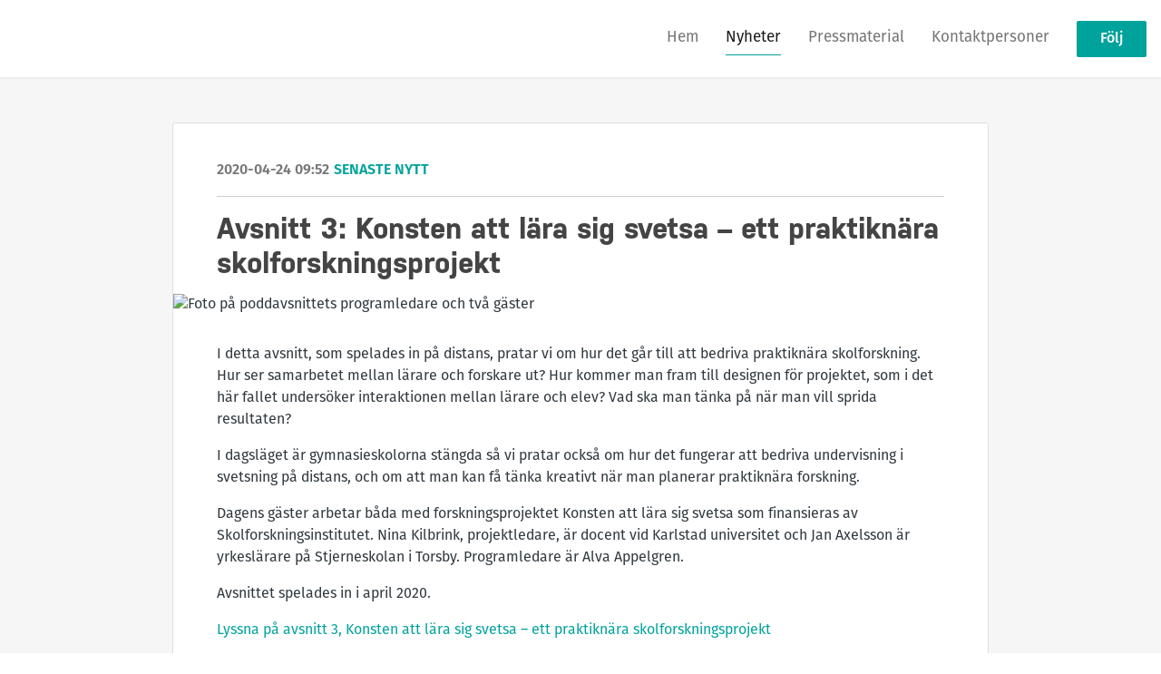

--- FILE ---
content_type: text/html; charset=utf-8
request_url: https://press.skolfi.se/posts/blogposts/avsnitt-3-konsten-att-lara-sig-svetsa-ett-pra-1
body_size: 5714
content:
<!DOCTYPE html><html lang="en"><head>
    <link rel="canonical" href="https://press.skolfi.se/posts/blogposts/avsnitt-3-konsten-att-lara-sig-svetsa-ett-pra-1">
    <title>Avsnitt 3: Konsten att lära sig svetsa – ett praktiknära skolforskningsprojekt</title>
    <base href="/">

    <link rel="icon" id="appFavicon" href="https://cdn.filestackcontent.com/V4uLFfiXQaCriv1qH7P7">
    <meta charset="utf-8">
    <meta name="viewport" content="width=device-width, initial-scale=1">
<link rel="stylesheet" href="styles.a52e82cacd4d2598.css"><link href="https://use.typekit.net/mnv6anv.css" type="text/css" rel="stylesheet" media="screen,print" id="typekit-font"><meta property="og:url" content="press.skolfi.se/posts/blogposts/avsnitt-3-konsten-att-lara-sig-svetsa-ett-pra-1"><meta property="og:title" content="Avsnitt 3: Konsten att lära sig svetsa – ett praktiknära skolforskningsprojekt"><meta property="og:type" content="article"><meta property="og:description" content="I detta avsnitt, som spelades in på distans, pratar vi om hur det går till att bedriva praktiknära skolforskning. Hur ser samarbetet mellan lärare och forskare ut? Hur kommer man fram till designen för projektet, som i det här fallet undersöker interaktionen mellan lärare och elev? Vad ska man tänka på när man vill sprida resultaten?"><meta name="description" content="I detta avsnitt, som spelades in på distans, pratar vi om hur det går till att bedriva praktiknära skolforskning. Hur ser samarbetet mellan lärare och forskare ut? Hur kommer man fram till designen för projektet, som i det här fallet undersöker interaktionen mellan lärare och elev? Vad ska man tänka på när man vill sprida resultaten?"><meta property="og:image" content="https://cdn.filestackcontent.com/ADl2KZuKDRbS7BbbwOreQz/auto_image/resize=width:1200,height:627,fit:clip,align:top/flbVgkLQZGkiaVjBShBB"><meta property="og:image:width" content="1200"><meta property="og:image:height" content="627"><meta name="twitter:card" content="summary_large_image"><meta name="robots" content="index, follow"><script class="structured-data-website" type="application/ld+json">{"@context":"https://schema.org/","@type":"NewsArticle","mainEntityOfPage":{"@type":"WebPage","id":"https://press.skolfi.se/posts/blogposts/avsnitt-3-konsten-att-lara-sig-svetsa-ett-pra-1"},"publisher":{"@type":"Organization","name":"Skolforskningsinstitutet","logo":{"@type":"ImageObject","url":"https://cdn.filestackcontent.com/auto_image/dS9pdb1LSo26bTUUGB6C"}},"Headline":"Avsnitt 3: Konsten att lära sig svetsa – ett praktiknära skolforskningsprojekt","inLanguage":"en","image":"https://cdn.filestackcontent.com/flbVgkLQZGkiaVjBShBB","provider":"Notified","author":{"@type":"Person","name":"Skolforskningsinstitutet"},"datePublished":"2020-04-24 09:52","description":"I detta avsnitt, som spelades in på distans, pratar vi om hur det går till att bedriva praktiknära skolforskning. Hur ser samarbetet mellan lärare och forskare ut? Hur kommer man fram till designen för projektet, som i det här fallet undersöker interaktionen mellan lärare och elev? Vad ska man tänka på när man vill sprida resultaten?"}</script></head>

<body>
    <style id="newsroom_styles">


body{
    font-family: fira-sans-1
}

.btn{
    font-family: fira-sans-1
}

h1,h2,h3,h4,h5,h6{
    font-family: nudista-web-1
}

a{
    color: rgb(0,162,156)
}
a:hover{
    color: rgb(0,162,156);
   opacity: 0.8;
}
.lSSlideOuter .lSPager.lSpg > li:hover a, .lSSlideOuter .lSPager.lSpg > li.active a {
    background-color: rgb(0,162,156)
   ;
}
.content-container h1 .seperator {
    background-color: rgb(0,162,156)
   ;
}

.navbar .nav-item .nav-link.active {
    border-color: rgb(0,162,156);
}

.view-more-button-container .btn {
    background: rgb(0,162,156);
}

.color-newsroom-accent-color{
    color: rgb(0,162,156);
}

.bg-color-newsroom-accent-color{
    background: rgb(0,162,156);
}

.item-list-boxed ul li .box .read-more-container{
    background-color: rgb(0,162,156);
}

.item-list-boxed ul li .box .social-icons{
    color: rgb(0,162,156);
}
.btn.btn-default {
    background-color: rgb(0,162,156);
    border-color: rgb(0,162,156);
    color: #fff;
    border-radius:2px;
}
.btn.btn-default:hover {
    background-color: rgb(0,162,156);
    border-color: rgb(0,162,156);
    color: #fff;
    opacity:0.5;
}

.newsroom-section-loader .circular, .newsroom-loader .circular{
    stroke: rgb(0,162,156);
}

.item-list .list-no-items {
    background-color: rgb(0,162,156);
}

.modal .modal-dialog .modal-content {
    border-color: rgb(0,162,156);
}
.control-checkbox:hover input:not([disabled]):checked ~ .indicator, .control-checkbox .control input:checked:focus ~ .indicator {
    background: rgb(0,162,156);
}

.control-checkbox input:checked:not([disabled]) ~ .indicator {
    background: rgb(0,162,156);
}

.btn.btn-sm {
    padding: .25rem .5rem;
    font-size: .875rem;
    line-height: 1.5;
    border-radius: .2rem;
}

.btn{
    font-size: 1rem;
    padding: .375rem .75rem;
}

.dropdown .dropdown-menu .dropdown-item.active,.dropup .dropdown-menu .dropdown-item.active {
    color: rgb(0,162,156)
}

.cookie-consent-container{
    background: rgb(0,162,156);
}


ngb-pagination .page-item.active .page-link {
        color: #fff;
        background-color: rgb(0,162,156);
        border-color: rgb(0,162,156);
    }
ngb-pagination .page-link:hover {
    color: rgb(0,162,156);
}

.press-kit-card .media-list .dataobject-item .info-container {
    background-color: rgb(0,162,156);
}
</style>
    <style id="custom_styles">.navbar .navbar-brand img {
    display: none;
}

.powered-by-footer{
	display:none;
}</style>
    <notified-newsroom ng-version="19.2.18" ng-server-context="other"><router-outlet></router-outlet><ng-component><!----><div class="newsroom-wrapper newsroom-blogposts"><div class="newsroom-top-nav"><nav id="main-navbar" class="navbar navbar-expand-lg navbar-light bg-faded fixed-top"><a class="navbar-brand" href="https://www.skolfi.se/"><img class="img-fluid" src="https://cdn.filestackcontent.com/auto_image/dS9pdb1LSo26bTUUGB6C" alt="Skolforskningsinstitutet logo"><!----></a><!----><!----><button type="button" data-bs-toggle="collapse" data-bs-target="#navbarSupportedContent" aria-controls="navbarSupportedContent" aria-expanded="false" aria-label="Toggle navigation" class="navbar-toggler"><span class="navbar-toggler-icon"></span></button><div class="collapse navbar-collapse"><button type="button" class="mobile-toggle-cancel"><i class="icon-cancel-1"></i></button><ul class="navbar-nav ms-auto"><li class="nav-item"><a routerlinkactive="active" class="nav-link" href="/">Hem</a></li><!----><li class="nav-item"><a routerlinkactive="active" class="nav-link active" href="/posts">Nyheter</a></li><!----><li class="nav-item"><a routerlinkactive="active" class="nav-link" href="/presskits">Pressmaterial</a></li><!----><li class="nav-item"><a routerlinkactive="active" class="nav-link" href="/contacts">Kontaktpersoner</a></li><!----><!----><!----><!----><!----><!----><!----><!----><!----><li id="follow-button-menu" class="nav-item"><button type="button" class="btn btn-default pe-4 ps-4">Följ</button></li></ul></div></nav></div><!----><!----><div class="newsroom-content"><router-outlet></router-outlet><ng-component><div id="pressrelease" class="content-container bg-grey pt-0 pb-0 min-height-100"><div class="container"><div class="row"><div class="col-lg-12"><div class="newsroom-single-item"><div class="item-header"><div class="d-flex"><div class="d-flex flex-wrap align-items-center text-20 text-bold m-0"><span class="published">2020-04-24 09:52</span><span class="type color-newsroom-accent-color">Senaste nytt</span></div><!----></div><hr></div><div class="content-wrapper"><h1 class="title">Avsnitt 3: Konsten att lära sig svetsa – ett praktiknära skolforskningsprojekt</h1><div class="image-container"><img class="image" src="https://cdn.filestackcontent.com/flbVgkLQZGkiaVjBShBB" alt="Foto på poddavsnittets programledare och två gäster"><!----></div><!----><p class="description mce-content-body"><p>I detta avsnitt, som spelades in på distans, pratar vi om hur det går till att bedriva praktiknära skolforskning. Hur ser samarbetet mellan lärare och forskare ut? Hur kommer man fram till designen för projektet, som i det här fallet undersöker interaktionen mellan lärare och elev? Vad ska man tänka på när man vill sprida resultaten?</p>
<p>I dagsläget är gymnasieskolorna stängda så vi pratar också om hur det fungerar att bedriva undervisning i svetsning på distans, och om att man kan få tänka kreativt när man planerar praktiknära forskning.</p>
<p>Dagens gäster arbetar båda med forskningsprojektet Konsten att lära sig svetsa som finansieras av Skolforskningsinstitutet. Nina Kilbrink, projektledare, är docent vid Karlstad universitet och Jan Axelsson är yrkeslärare på Stjerneskolan i Torsby. Programledare är Alva Appelgren.</p>
<p>Avsnittet spelades in i april 2020.</p>
<p><a href="https://skolforskningspodden.libsyn.com/website/konsten-att-lra-sig-svetsa-ett-praktiknra-skolforskningsprojekt">Lyssna på avsnitt 3, Konsten att lära sig svetsa – ett praktiknära skolforskningsprojekt</a></p></p><hr><div class="topic-container"><span class="topic-title">Ämnen: </span><a class="topic color-newsroom-accent-color" href="/posts?topicId=18682"> Skolforskningspodden <!----></a><!----></div><!----><!----><hr></div><div class="row"><div class="col-lg-12"><h4 class="section-title">Om Skolforskningsinstitutet</h4><p class="mce-content-body"><p style="white-space: pre-wrap; font-size: 17px; margin-bottom: 0; font-style: italic;">Skolforskningsinstitutet är en statlig myndighet som verkar för att undervisningen i förskolan och skolan bedrivs på vetenskaplig grund. Det gör vi genom att sammanställa forskningsresultat och fördela forskningsbidrag för praktiknära forskning.</p></p></div></div><!----><!----><!----><!----><!----></div></div></div></div></div><!----><!----></ng-component><!----></div><div class="powered-by-footer"><div class="container"><div class="row justify-content-center"><div class="subscribe-rss col-lg-6"><div class="icon-rss-1">Follow us</div><ul class="rss-feed-list"><li><a rel="nofollow" target="_blank" class="ms-1" href="https://api.client.notified.com/api/rss/publish/view/28650?type=news">Nyheter (RSS)</a></li><li><a rel="nofollow" target="_blank" class="ms-1" href="https://api.client.notified.com/api/rss/publish/view/28650?type=press">Pressmeddelanden (RSS)</a></li><li><a rel="nofollow" target="_blank" class="ms-1" href="https://api.client.notified.com/api/rss/publish/view/28650?type=blog">Senaste nytt (RSS)</a></li></ul></div><div class="col-lg-6"><a href="https://notified.com" rel="nofollow" target="_blank"><img src="../../content/imgs/logos/logo_square.svg" alt="Notified logo">Powered by Notified</a></div></div></div></div></div><loader-container><!----></loader-container></ng-component><!----></notified-newsroom>

    <script src="https://cdnjs.cloudflare.com/ajax/libs/limonte-sweetalert2/6.9.1/sweetalert2.min.js"></script>
    <script src="https://cdnjs.cloudflare.com/ajax/libs/jquery/3.5.0/jquery.min.js"></script>
    <script src="content/js/lightslider.min.js"></script>
    <script src="content/js/webfont.js"></script>
    <script async="" src="https://www.instagram.com/embed.js"></script>
<script src="runtime.721fa7db6c49c754.js" type="module"></script><script src="polyfills.43efefecfd2cbc08.js" type="module"></script><script src="main.f6f4e00b0e5680e8.js" type="module"></script>


<script id="ng-state" type="application/json">{"viewModelKey":{"name":"Skolforskningsinstitutet","sluggedName":"skolforskningsinstitutet","roomId":28650,"isPublic":true,"cameViaCustomDomain":true,"googleAnalyticsTrackingId":null,"googleAnalytics4TrackingId":null,"googleAnalyticsDisabled":false,"cookieConsentEnabled":true,"googleSiteVerificationToken":"HRhJHnP1FU3bm-pahi9TEI-0BaY-k1NLSDSrSwUJBAo","companyInfo":{"publishRoomId":28650,"about":"Skolforskningsinstitutet är en statlig myndighet som verkar för att undervisningen i förskolan och skolan bedrivs på vetenskaplig grund. Det gör vi genom att sammanställa forskningsresultat och fördela forskningsbidrag för praktiknära forskning.","name":"Skolforskningsinstitutet","hostedNewsroomDomain":"press.skolfi.se"},"roomSettings":{"publishRoomId":0,"logoUrl":"https://cdn.filestackcontent.com/auto_image/dS9pdb1LSo26bTUUGB6C","mailLogoUrl":"","favIconUrl":"https://cdn.filestackcontent.com/V4uLFfiXQaCriv1qH7P7","accentColor":"rgb(0,162,156)","headerTitle":"Pressrum","headerSubtitle":"","headerImageUrl":"https://cdn.filestackcontent.com/BLvDb2mR4i7HgJMq4KfG","headerBlurLevel":0,"headerTextColor":"rgb(255,255,255)","headerBackgroundColor":"rgba(0,0,0,0)","headerFollowButtonBackgroundColor":"rgb(0,162,156)","headerFollowButtonTextColor":"rgb(255,255,255)","headerWidgetActive":null,"headerWidgetSpeed":null,"headerWidgetAutoplay":null,"roomMenuEnabledHome":true,"roomMenuEnabledNews":true,"roomMenuEnabledContent":true,"roomMenuEnabledContacts":true,"customMenuItemUrl1":"","customMenuItemName1":"","customMenuItemUrl2":"","customMenuItemName2":"","customMenuItemUrl3":null,"customMenuItemName3":null,"customMenuItemUrl4":null,"customMenuItemName4":null,"customMenuItemUrl5":null,"customMenuItemName5":null,"customMenuItemUrl6":null,"customMenuItemName6":null,"customMenuItemUrl7":null,"customMenuItemName7":null,"customMenuItemUrl8":null,"customMenuItemName8":null,"customCss":".navbar .navbar-brand img {\n    display: none;\n}\n\n.powered-by-footer{\n\tdisplay:none;\n}","headingFontFamily":{"type":"typeKitFont","fontName":"Nudista Web","externalId":"jvbv","cssSelector":"nudista-web-1"},"paragraphFontFamily":{"type":"typeKitFont","fontName":"Fira Sans","externalId":"cqwn","cssSelector":"fira-sans-1"},"typeKitId":"mnv6anv","logoHref":"https://www.skolfi.se/"},"publishRoomLabel":{"language":"english","publishRoomId":28650,"pressRelease":"Pressmeddelande","pressReleases":"Pressmeddelanden","regulatoryPressRelease":"Regulatory press release","regulatoryPressReleases":"Regulatory press releases","readMore":"Läs mer","readAllPressReleases":"Läs alla nyheter","about":"Om","home":"Hem","content":"Pressmaterial","contacts":"Kontaktpersoner","readAllBlogPosts":"Läs alla bloggposter","viewMore":"Visa fler","view":"Visa","news":"Nyheter","blogPosts":"Senaste nytt","blogPost":"Senaste nytt","newsPost":"Nyhet","newsPosts":"Nyheter","latestNews":"Senaste nyheterna","topics":"Ämnen","newsTypes":"Nyhetstyper","noMoreItems":"Inga fler nyheter","relatedLinks":"Relaterade länkar","relatedFiles":"Relaterad media","relatedPressKits":"Relaterade presskit","relatedPosts":"Relaterade nyheter","download":"Ladda ned","fileType":"Filtyp","license":"Licens","size":"Storlek","follow":"Följ","name":"Namn","yourEmailAddress":"Din e-postadress","privacyConcent":"Jag godkänner att mina personliga uppgifter hanteras i enlighet med Integritetspolicyn","privacyText":"Genom att välja att följa nyhetsrummet kommer dina personuppgifter behandlas av ägaren till nyhetsrummet. Du kommer periodvis att få nyheter som avsändaren bedömer vara av intresse för dig skickat till din e-post.\n                    ","enterMailText":"Skriv in din e-postadress och namn för att börja få nyheter från","sendingConfirmMailText":"Vi skickar ett bekräftelsemejl till din epost","verifyMailText":"Kolla efter bekräftelsemejlet i din inkorg och klicka på verifieringslänken.","mailShareTitle":"Dela detta inlägg på sociala medier","allTopics":"All topics","allYears":"All years","allMonths":"All months","january":"January","february":"February","march":"March","april":"April","may":"May","june":"June","july":"July","august":"August","september":"September","october":"October","november":"November","december":"December","noItemsExist":"There are no news posts that match your filter or search.","emailIsRequired":"Email is required","invalidEmail":"Invalid email","unsubscribePrivacyPolicy":"You may unsubscribe from these communications at any time. For more information, please read our","privacyPolicy":"Privacy Policy","tickToFollow":"You need to tick this box to be able to follow newsroom.","close":"Stäng","cookieConsentDescription":"\u003Cp>Notified's websites use cookies to ensure that we give you the best experience when you visit our websites or use our Services. If you continue without changing your browser settings, you are agreeing to our use of cookies. Find out more by reading our \u003Ca href=\"https://www.intrado.com/en/legal-privacy\">privacy policy\u003C/a>\u003C/p>","accept":"Accept","reject":"Reject","photographer":"Photographer"},"customFonts":[],"gnwPressReleaseFeedUrl":null,"hasRegulatoryPressReleases":false},"itemKey":{"id":88660,"title":"Avsnitt 3: Konsten att lära sig svetsa – ett praktiknära skolforskningsprojekt","summary":"I detta avsnitt, som spelades in på distans, pratar vi om hur det går till att bedriva praktiknära skolforskning. Hur ser samarbetet mellan lärare och forskare ut? Hur kommer man fram till designen för projektet, som i det här fallet undersöker interaktionen mellan lärare och elev? Vad ska man tänka på när man vill sprida resultaten?","description":"\u003Cp>I detta avsnitt, som spelades in p&aring; distans, pratar vi om hur det g&aring;r till att bedriva praktikn&auml;ra skolforskning. Hur ser samarbetet mellan l&auml;rare och forskare ut? Hur kommer man fram till designen f&ouml;r projektet, som i det h&auml;r fallet unders&ouml;ker interaktionen mellan l&auml;rare och elev? Vad ska man t&auml;nka p&aring; n&auml;r man vill sprida resultaten?\u003C/p>\n\u003Cp>I dagsl&auml;get &auml;r gymnasieskolorna st&auml;ngda s&aring; vi pratar ocks&aring; om hur det fungerar att bedriva undervisning i svetsning p&aring; distans, och om att man kan f&aring; t&auml;nka kreativt n&auml;r man planerar praktikn&auml;ra forskning.\u003C/p>\n\u003Cp>Dagens g&auml;ster arbetar b&aring;da med forskningsprojektet Konsten att l&auml;ra sig svetsa som finansieras av Skolforskningsinstitutet. Nina Kilbrink, projektledare, &auml;r docent vid Karlstad universitet och Jan Axelsson &auml;r yrkesl&auml;rare p&aring; Stjerneskolan i Torsby. Programledare &auml;r Alva Appelgren.\u003C/p>\n\u003Cp>Avsnittet spelades in i april 2020.\u003C/p>\n\u003Cp>\u003Ca href=\"https://skolforskningspodden.libsyn.com/website/konsten-att-lra-sig-svetsa-ett-praktiknra-skolforskningsprojekt\">Lyssna p&aring; avsnitt 3, Konsten att l&auml;ra sig svetsa &ndash; ett praktikn&auml;ra skolforskningsprojekt\u003C/a>\u003C/p>","companyAbout":"\u003Cp style=\"white-space: pre-wrap; font-size: 17px; margin-bottom: 0; font-style: italic;\">Skolforskningsinstitutet är en statlig myndighet som verkar för att undervisningen i förskolan och skolan bedrivs på vetenskaplig grund. Det gör vi genom att sammanställa forskningsresultat och fördela forskningsbidrag för praktiknära forskning.\u003C/p>","canonicalUrl":null,"imageUrl":"https://cdn.filestackcontent.com/flbVgkLQZGkiaVjBShBB","imageDescription":"","imageAlt":"Foto på poddavsnittets programledare och två gäster","published":"2020-04-24T09:52:21.575Z","created":"2020-04-24T09:52:00","sluggedName":"avsnitt-3-konsten-att-lara-sig-svetsa-ett-pra-1","isFeatured":false,"language":"en","status":"active","type":"blog","contacts":[],"topics":[{"id":18682,"name":"Skolforskningspodden","count":39,"sortOrder":null}],"relatedContent":[],"publishUrl":"press.skolfi.se/posts/blogposts/avsnitt-3-konsten-att-lara-sig-svetsa-ett-pra-1"}}</script></body></html>

--- FILE ---
content_type: text/css;charset=utf-8
request_url: https://use.typekit.net/mnv6anv.css
body_size: 1354
content:
/*
 * The Typekit service used to deliver this font or fonts for use on websites
 * is provided by Adobe and is subject to these Terms of Use
 * http://www.adobe.com/products/eulas/tou_typekit. For font license
 * information, see the list below.
 *
 * fira-sans-1:
 *   - http://typekit.com/eulas/00000000000000003b9b3fab
 *   - http://typekit.com/eulas/00000000000000003b9b3fac
 *   - http://typekit.com/eulas/00000000000000003b9b3fad
 *   - http://typekit.com/eulas/00000000000000003b9b3fae
 *   - http://typekit.com/eulas/00000000000000003b9b3fa9
 *   - http://typekit.com/eulas/00000000000000003b9b3faa
 *   - http://typekit.com/eulas/00000000000000003b9b3fb1
 *   - http://typekit.com/eulas/00000000000000003b9b3fb2
 *   - http://typekit.com/eulas/00000000000000003b9b3fa5
 *   - http://typekit.com/eulas/00000000000000003b9b3fa6
 *   - http://typekit.com/eulas/00000000000000003b9b3fa7
 *   - http://typekit.com/eulas/00000000000000003b9b3fa8
 *   - http://typekit.com/eulas/00000000000000003b9b3fb3
 *   - http://typekit.com/eulas/00000000000000003b9b3fb4
 *   - http://typekit.com/eulas/00000000000000003b9b3fb5
 *   - http://typekit.com/eulas/00000000000000003b9b3fb6
 *   - http://typekit.com/eulas/00000000000000003b9b3faf
 *   - http://typekit.com/eulas/00000000000000003b9b3fb0
 * nudista-web-1:
 *   - http://typekit.com/eulas/00000000000000003b9afb65
 *   - http://typekit.com/eulas/00000000000000003b9afb66
 *   - http://typekit.com/eulas/00000000000000003b9afb67
 *   - http://typekit.com/eulas/00000000000000003b9afb68
 *   - http://typekit.com/eulas/00000000000000003b9afb6a
 *   - http://typekit.com/eulas/00000000000000003b9afb69
 *   - http://typekit.com/eulas/00000000000000003b9afb6b
 *   - http://typekit.com/eulas/00000000000000003b9afb6c
 *   - http://typekit.com/eulas/00000000000000003b9afb6d
 *   - http://typekit.com/eulas/00000000000000003b9afb6e
 *
 * © 2009-2026 Adobe Systems Incorporated. All Rights Reserved.
 */
/*{"last_published":"2021-11-06 05:03:38 UTC"}*/

@import url("https://p.typekit.net/p.css?s=1&k=mnv6anv&ht=tk&f=1789.1790.1791.1792.1793.1794.1795.1796.1797.1798.22489.22490.22491.22492.22493.22494.22495.22496.24680.24681.24682.24683.24684.24685.24686.24687.24689.24690&a=92742277&app=typekit&e=css");

@font-face {
font-family:"nudista-web-1";
src:url("https://use.typekit.net/af/150b2d/00000000000000003b9afb65/27/l?subset_id=2&fvd=n1&v=3") format("woff2"),url("https://use.typekit.net/af/150b2d/00000000000000003b9afb65/27/d?subset_id=2&fvd=n1&v=3") format("woff"),url("https://use.typekit.net/af/150b2d/00000000000000003b9afb65/27/a?subset_id=2&fvd=n1&v=3") format("opentype");
font-display:auto;font-style:normal;font-weight:100;font-stretch:normal;
}

@font-face {
font-family:"nudista-web-1";
src:url("https://use.typekit.net/af/82d204/00000000000000003b9afb66/27/l?subset_id=2&fvd=i1&v=3") format("woff2"),url("https://use.typekit.net/af/82d204/00000000000000003b9afb66/27/d?subset_id=2&fvd=i1&v=3") format("woff"),url("https://use.typekit.net/af/82d204/00000000000000003b9afb66/27/a?subset_id=2&fvd=i1&v=3") format("opentype");
font-display:auto;font-style:italic;font-weight:100;font-stretch:normal;
}

@font-face {
font-family:"nudista-web-1";
src:url("https://use.typekit.net/af/7efd4b/00000000000000003b9afb67/27/l?subset_id=2&fvd=n3&v=3") format("woff2"),url("https://use.typekit.net/af/7efd4b/00000000000000003b9afb67/27/d?subset_id=2&fvd=n3&v=3") format("woff"),url("https://use.typekit.net/af/7efd4b/00000000000000003b9afb67/27/a?subset_id=2&fvd=n3&v=3") format("opentype");
font-display:auto;font-style:normal;font-weight:300;font-stretch:normal;
}

@font-face {
font-family:"nudista-web-1";
src:url("https://use.typekit.net/af/a55783/00000000000000003b9afb68/27/l?subset_id=2&fvd=i3&v=3") format("woff2"),url("https://use.typekit.net/af/a55783/00000000000000003b9afb68/27/d?subset_id=2&fvd=i3&v=3") format("woff"),url("https://use.typekit.net/af/a55783/00000000000000003b9afb68/27/a?subset_id=2&fvd=i3&v=3") format("opentype");
font-display:auto;font-style:italic;font-weight:300;font-stretch:normal;
}

@font-face {
font-family:"nudista-web-1";
src:url("https://use.typekit.net/af/18401e/00000000000000003b9afb6a/27/l?subset_id=2&fvd=n4&v=3") format("woff2"),url("https://use.typekit.net/af/18401e/00000000000000003b9afb6a/27/d?subset_id=2&fvd=n4&v=3") format("woff"),url("https://use.typekit.net/af/18401e/00000000000000003b9afb6a/27/a?subset_id=2&fvd=n4&v=3") format("opentype");
font-display:auto;font-style:normal;font-weight:400;font-stretch:normal;
}

@font-face {
font-family:"nudista-web-1";
src:url("https://use.typekit.net/af/d32af1/00000000000000003b9afb69/27/l?subset_id=2&fvd=i4&v=3") format("woff2"),url("https://use.typekit.net/af/d32af1/00000000000000003b9afb69/27/d?subset_id=2&fvd=i4&v=3") format("woff"),url("https://use.typekit.net/af/d32af1/00000000000000003b9afb69/27/a?subset_id=2&fvd=i4&v=3") format("opentype");
font-display:auto;font-style:italic;font-weight:400;font-stretch:normal;
}

@font-face {
font-family:"nudista-web-1";
src:url("https://use.typekit.net/af/4e2d77/00000000000000003b9afb6b/27/l?subset_id=2&fvd=n6&v=3") format("woff2"),url("https://use.typekit.net/af/4e2d77/00000000000000003b9afb6b/27/d?subset_id=2&fvd=n6&v=3") format("woff"),url("https://use.typekit.net/af/4e2d77/00000000000000003b9afb6b/27/a?subset_id=2&fvd=n6&v=3") format("opentype");
font-display:auto;font-style:normal;font-weight:600;font-stretch:normal;
}

@font-face {
font-family:"nudista-web-1";
src:url("https://use.typekit.net/af/b1753a/00000000000000003b9afb6c/27/l?subset_id=2&fvd=i6&v=3") format("woff2"),url("https://use.typekit.net/af/b1753a/00000000000000003b9afb6c/27/d?subset_id=2&fvd=i6&v=3") format("woff"),url("https://use.typekit.net/af/b1753a/00000000000000003b9afb6c/27/a?subset_id=2&fvd=i6&v=3") format("opentype");
font-display:auto;font-style:italic;font-weight:600;font-stretch:normal;
}

@font-face {
font-family:"nudista-web-1";
src:url("https://use.typekit.net/af/f75c20/00000000000000003b9afb6d/27/l?subset_id=2&fvd=n7&v=3") format("woff2"),url("https://use.typekit.net/af/f75c20/00000000000000003b9afb6d/27/d?subset_id=2&fvd=n7&v=3") format("woff"),url("https://use.typekit.net/af/f75c20/00000000000000003b9afb6d/27/a?subset_id=2&fvd=n7&v=3") format("opentype");
font-display:auto;font-style:normal;font-weight:700;font-stretch:normal;
}

@font-face {
font-family:"nudista-web-1";
src:url("https://use.typekit.net/af/b958ea/00000000000000003b9afb6e/27/l?subset_id=2&fvd=i7&v=3") format("woff2"),url("https://use.typekit.net/af/b958ea/00000000000000003b9afb6e/27/d?subset_id=2&fvd=i7&v=3") format("woff"),url("https://use.typekit.net/af/b958ea/00000000000000003b9afb6e/27/a?subset_id=2&fvd=i7&v=3") format("opentype");
font-display:auto;font-style:italic;font-weight:700;font-stretch:normal;
}

@font-face {
font-family:"fira-sans-1";
src:url("https://use.typekit.net/af/559bf9/00000000000000003b9b3fab/27/l?subset_id=2&fvd=n4&v=3") format("woff2"),url("https://use.typekit.net/af/559bf9/00000000000000003b9b3fab/27/d?subset_id=2&fvd=n4&v=3") format("woff"),url("https://use.typekit.net/af/559bf9/00000000000000003b9b3fab/27/a?subset_id=2&fvd=n4&v=3") format("opentype");
font-display:auto;font-style:normal;font-weight:400;font-stretch:normal;
}

@font-face {
font-family:"fira-sans-1";
src:url("https://use.typekit.net/af/f77933/00000000000000003b9b3fac/27/l?subset_id=2&fvd=i4&v=3") format("woff2"),url("https://use.typekit.net/af/f77933/00000000000000003b9b3fac/27/d?subset_id=2&fvd=i4&v=3") format("woff"),url("https://use.typekit.net/af/f77933/00000000000000003b9b3fac/27/a?subset_id=2&fvd=i4&v=3") format("opentype");
font-display:auto;font-style:italic;font-weight:400;font-stretch:normal;
}

@font-face {
font-family:"fira-sans-1";
src:url("https://use.typekit.net/af/f4190f/00000000000000003b9b3fad/27/l?subset_id=2&fvd=n5&v=3") format("woff2"),url("https://use.typekit.net/af/f4190f/00000000000000003b9b3fad/27/d?subset_id=2&fvd=n5&v=3") format("woff"),url("https://use.typekit.net/af/f4190f/00000000000000003b9b3fad/27/a?subset_id=2&fvd=n5&v=3") format("opentype");
font-display:auto;font-style:normal;font-weight:500;font-stretch:normal;
}

@font-face {
font-family:"fira-sans-1";
src:url("https://use.typekit.net/af/428ecf/00000000000000003b9b3fae/27/l?subset_id=2&fvd=i5&v=3") format("woff2"),url("https://use.typekit.net/af/428ecf/00000000000000003b9b3fae/27/d?subset_id=2&fvd=i5&v=3") format("woff"),url("https://use.typekit.net/af/428ecf/00000000000000003b9b3fae/27/a?subset_id=2&fvd=i5&v=3") format("opentype");
font-display:auto;font-style:italic;font-weight:500;font-stretch:normal;
}

@font-face {
font-family:"fira-sans-1";
src:url("https://use.typekit.net/af/3c418f/00000000000000003b9b3fa9/27/l?subset_id=2&fvd=n3&v=3") format("woff2"),url("https://use.typekit.net/af/3c418f/00000000000000003b9b3fa9/27/d?subset_id=2&fvd=n3&v=3") format("woff"),url("https://use.typekit.net/af/3c418f/00000000000000003b9b3fa9/27/a?subset_id=2&fvd=n3&v=3") format("opentype");
font-display:auto;font-style:normal;font-weight:300;font-stretch:normal;
}

@font-face {
font-family:"fira-sans-1";
src:url("https://use.typekit.net/af/e1d837/00000000000000003b9b3faa/27/l?subset_id=2&fvd=i3&v=3") format("woff2"),url("https://use.typekit.net/af/e1d837/00000000000000003b9b3faa/27/d?subset_id=2&fvd=i3&v=3") format("woff"),url("https://use.typekit.net/af/e1d837/00000000000000003b9b3faa/27/a?subset_id=2&fvd=i3&v=3") format("opentype");
font-display:auto;font-style:italic;font-weight:300;font-stretch:normal;
}

@font-face {
font-family:"fira-sans-1";
src:url("https://use.typekit.net/af/731726/00000000000000003b9b3fb1/27/l?subset_id=2&fvd=n7&v=3") format("woff2"),url("https://use.typekit.net/af/731726/00000000000000003b9b3fb1/27/d?subset_id=2&fvd=n7&v=3") format("woff"),url("https://use.typekit.net/af/731726/00000000000000003b9b3fb1/27/a?subset_id=2&fvd=n7&v=3") format("opentype");
font-display:auto;font-style:normal;font-weight:700;font-stretch:normal;
}

@font-face {
font-family:"fira-sans-1";
src:url("https://use.typekit.net/af/5d36cd/00000000000000003b9b3fb2/27/l?subset_id=2&fvd=i7&v=3") format("woff2"),url("https://use.typekit.net/af/5d36cd/00000000000000003b9b3fb2/27/d?subset_id=2&fvd=i7&v=3") format("woff"),url("https://use.typekit.net/af/5d36cd/00000000000000003b9b3fb2/27/a?subset_id=2&fvd=i7&v=3") format("opentype");
font-display:auto;font-style:italic;font-weight:700;font-stretch:normal;
}

@font-face {
font-family:"fira-sans-1";
src:url("https://use.typekit.net/af/dbe81c/00000000000000003b9b3fa5/27/l?subset_id=2&fvd=n1&v=3") format("woff2"),url("https://use.typekit.net/af/dbe81c/00000000000000003b9b3fa5/27/d?subset_id=2&fvd=n1&v=3") format("woff"),url("https://use.typekit.net/af/dbe81c/00000000000000003b9b3fa5/27/a?subset_id=2&fvd=n1&v=3") format("opentype");
font-display:auto;font-style:normal;font-weight:100;font-stretch:normal;
}

@font-face {
font-family:"fira-sans-1";
src:url("https://use.typekit.net/af/7bd47e/00000000000000003b9b3fa6/27/l?subset_id=2&fvd=i1&v=3") format("woff2"),url("https://use.typekit.net/af/7bd47e/00000000000000003b9b3fa6/27/d?subset_id=2&fvd=i1&v=3") format("woff"),url("https://use.typekit.net/af/7bd47e/00000000000000003b9b3fa6/27/a?subset_id=2&fvd=i1&v=3") format("opentype");
font-display:auto;font-style:italic;font-weight:100;font-stretch:normal;
}

@font-face {
font-family:"fira-sans-1";
src:url("https://use.typekit.net/af/5029fa/00000000000000003b9b3fa7/27/l?subset_id=2&fvd=n2&v=3") format("woff2"),url("https://use.typekit.net/af/5029fa/00000000000000003b9b3fa7/27/d?subset_id=2&fvd=n2&v=3") format("woff"),url("https://use.typekit.net/af/5029fa/00000000000000003b9b3fa7/27/a?subset_id=2&fvd=n2&v=3") format("opentype");
font-display:auto;font-style:normal;font-weight:200;font-stretch:normal;
}

@font-face {
font-family:"fira-sans-1";
src:url("https://use.typekit.net/af/9e3848/00000000000000003b9b3fa8/27/l?subset_id=2&fvd=i2&v=3") format("woff2"),url("https://use.typekit.net/af/9e3848/00000000000000003b9b3fa8/27/d?subset_id=2&fvd=i2&v=3") format("woff"),url("https://use.typekit.net/af/9e3848/00000000000000003b9b3fa8/27/a?subset_id=2&fvd=i2&v=3") format("opentype");
font-display:auto;font-style:italic;font-weight:200;font-stretch:normal;
}

@font-face {
font-family:"fira-sans-1";
src:url("https://use.typekit.net/af/9f3e6d/00000000000000003b9b3fb3/27/l?subset_id=2&fvd=n8&v=3") format("woff2"),url("https://use.typekit.net/af/9f3e6d/00000000000000003b9b3fb3/27/d?subset_id=2&fvd=n8&v=3") format("woff"),url("https://use.typekit.net/af/9f3e6d/00000000000000003b9b3fb3/27/a?subset_id=2&fvd=n8&v=3") format("opentype");
font-display:auto;font-style:normal;font-weight:800;font-stretch:normal;
}

@font-face {
font-family:"fira-sans-1";
src:url("https://use.typekit.net/af/3d3482/00000000000000003b9b3fb4/27/l?subset_id=2&fvd=i8&v=3") format("woff2"),url("https://use.typekit.net/af/3d3482/00000000000000003b9b3fb4/27/d?subset_id=2&fvd=i8&v=3") format("woff"),url("https://use.typekit.net/af/3d3482/00000000000000003b9b3fb4/27/a?subset_id=2&fvd=i8&v=3") format("opentype");
font-display:auto;font-style:italic;font-weight:800;font-stretch:normal;
}

@font-face {
font-family:"fira-sans-1";
src:url("https://use.typekit.net/af/dfb27a/00000000000000003b9b3fb5/27/l?subset_id=2&fvd=n9&v=3") format("woff2"),url("https://use.typekit.net/af/dfb27a/00000000000000003b9b3fb5/27/d?subset_id=2&fvd=n9&v=3") format("woff"),url("https://use.typekit.net/af/dfb27a/00000000000000003b9b3fb5/27/a?subset_id=2&fvd=n9&v=3") format("opentype");
font-display:auto;font-style:normal;font-weight:900;font-stretch:normal;
}

@font-face {
font-family:"fira-sans-1";
src:url("https://use.typekit.net/af/0a1f9f/00000000000000003b9b3fb6/27/l?subset_id=2&fvd=i9&v=3") format("woff2"),url("https://use.typekit.net/af/0a1f9f/00000000000000003b9b3fb6/27/d?subset_id=2&fvd=i9&v=3") format("woff"),url("https://use.typekit.net/af/0a1f9f/00000000000000003b9b3fb6/27/a?subset_id=2&fvd=i9&v=3") format("opentype");
font-display:auto;font-style:italic;font-weight:900;font-stretch:normal;
}

@font-face {
font-family:"fira-sans-1";
src:url("https://use.typekit.net/af/3ad223/00000000000000003b9b3faf/27/l?subset_id=2&fvd=n6&v=3") format("woff2"),url("https://use.typekit.net/af/3ad223/00000000000000003b9b3faf/27/d?subset_id=2&fvd=n6&v=3") format("woff"),url("https://use.typekit.net/af/3ad223/00000000000000003b9b3faf/27/a?subset_id=2&fvd=n6&v=3") format("opentype");
font-display:auto;font-style:normal;font-weight:600;font-stretch:normal;
}

@font-face {
font-family:"fira-sans-1";
src:url("https://use.typekit.net/af/7845f7/00000000000000003b9b3fb0/27/l?subset_id=2&fvd=i6&v=3") format("woff2"),url("https://use.typekit.net/af/7845f7/00000000000000003b9b3fb0/27/d?subset_id=2&fvd=i6&v=3") format("woff"),url("https://use.typekit.net/af/7845f7/00000000000000003b9b3fb0/27/a?subset_id=2&fvd=i6&v=3") format("opentype");
font-display:auto;font-style:italic;font-weight:600;font-stretch:normal;
}

.tk-nudista-web { font-family: "nudista-web-1","nudista-web-2",sans-serif; }
.tk-fira-sans { font-family: "fira-sans-1","fira-sans-2",sans-serif; }
